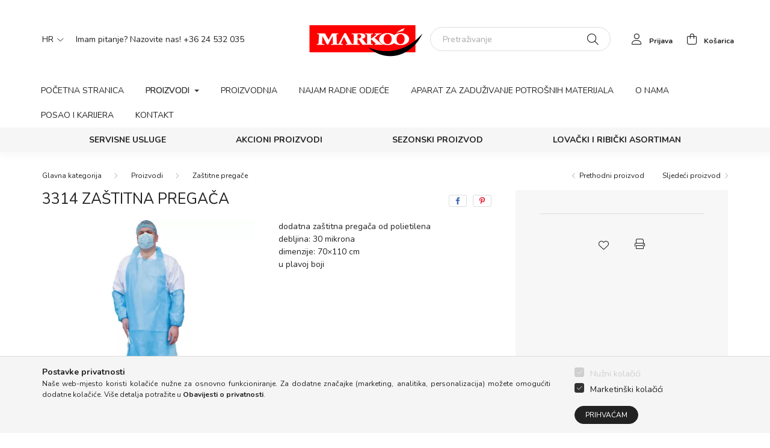

--- FILE ---
content_type: text/html; charset=UTF-8
request_url: https://www.markoo.hr/spd/3314/3314-Zastitna-pregaca
body_size: 15095
content:
<!DOCTYPE html>
<html lang="hr">
    <head>
        <meta charset="utf-8">
<meta name="description" content="3314 Zaštitna pregača, dodatna zaštitna pregača od polietilena debljina: 30 mikrona dimenzije: 70×110 cm u plavoj boji, Naša tvrtka je uspješno poduzeće koje tr">
<meta name="robots" content="index, follow">
<meta http-equiv="X-UA-Compatible" content="IE=Edge">
<meta property="og:site_name" content="markoo.unas.hu" />
<meta property="og:title" content="3314 Zaštitna pregača - Markoó Kft">
<meta property="og:description" content="3314 Zaštitna pregača, dodatna zaštitna pregača od polietilena debljina: 30 mikrona dimenzije: 70×110 cm u plavoj boji, Naša tvrtka je uspješno poduzeće koje tr">
<meta property="og:type" content="product">
<meta property="og:url" content="https://www.markoo.hr/spd/3314/3314-Zastitna-pregaca">
<meta property="og:image" content="https://www.markoo.hr/img/47288/3314/3314.webp">
<meta name="google-site-verification" content="mC8BpKMUKPg1xhGlhAcNNoKPjW0jv0F5cKMN7s8YN7w">
<meta name="mobile-web-app-capable" content="yes">
<meta name="apple-mobile-web-app-capable" content="yes">
<meta name="MobileOptimized" content="320">
<meta name="HandheldFriendly" content="true">

<title>3314 Zaštitna pregača - Markoó Kft</title>


<script>
var service_type="shop";
var shop_url_main="https://www.markoo.hr";
var actual_lang="hr";
var money_len="2";
var money_thousend=" ";
var money_dec=",";
var shop_id=47288;
var unas_design_url="https:"+"/"+"/"+"www.markoo.hr"+"/"+"!common_design"+"/"+"custom"+"/"+"markoo.unas.hu"+"/";
var unas_design_code='0';
var unas_base_design_code='2000';
var unas_design_ver=4;
var unas_design_subver=0;
var unas_shop_url='https://www.markoo.hr';
var responsive="yes";
var price_nullcut_disable=1;
var config_plus=new Array();
config_plus['product_tooltip']=1;
config_plus['cart_redirect']=1;
config_plus['money_type']='€';
config_plus['money_type_display']='€';
var lang_text=new Array();

var UNAS = UNAS || {};
UNAS.shop={"base_url":'https://www.markoo.hr',"domain":'www.markoo.hr',"username":'markoo.unas.hu',"id":47288,"lang":'hr',"currency_type":'€',"currency_code":'EUR',"currency_rate":'0.002618987132916216',"currency_length":2,"base_currency_length":0,"canonical_url":'https://www.markoo.hr/spd/3314/3314-Zastitna-pregaca'};
UNAS.design={"code":'0',"page":'product_details'};
UNAS.api_auth="7061e1cb59a88d8df82bc7a0a2938350";
UNAS.customer={"email":'',"id":0,"group_id":0,"without_registration":0};
UNAS.shop["category_id"]="719786";
UNAS.shop["sku"]="3314";
UNAS.shop["product_id"]="446502274";
UNAS.shop["only_private_customer_can_purchase"] = false;
 

UNAS.text = {
    "button_overlay_close": `Zatvori`,
    "popup_window": `Skočni prozor`,
    "list": `lista`,
    "updating_in_progress": `Ažuriranje u tijeku`,
    "updated": `Ažurirano`,
    "is_opened": `otvoreno`,
    "is_closed": `Zatvoreno`,
    "deleted": `izbrisano`,
    "consent_granted": `privola dana`,
    "consent_rejected": `pristanak odbijen`,
    "field_is_incorrect": `Neispravno polje`,
    "error_title": `Pogreška!`,
    "product_variants": `varijante proizvoda`,
    "product_added_to_cart": `Artikl je dodan u košaricu.`,
    "product_added_to_cart_with_qty_problem": `U košaricu je dodano samo [qty_added_to_cart] [qty_unit]`,
    "product_removed_from_cart": `Artikl uklonjen iz košarice`,
    "reg_title_name": `Ime`,
    "reg_title_company_name": `Naziv tvrtke`,
    "number_of_items_in_cart": `Broj artikala u košarici`,
    "cart_is_empty": `Vaša košarica je prazna`,
    "cart_updated": `Košarica je ažurirana`,
    "mandatory": `Obavezno!`
};



UNAS.text["delete_from_favourites"]= `Ukloni iz favorita`;
UNAS.text["add_to_favourites"]= `Dodaj u favorite`;








window.lazySizesConfig=window.lazySizesConfig || {};
window.lazySizesConfig.loadMode=1;
window.lazySizesConfig.loadHidden=false;

window.dataLayer = window.dataLayer || [];
function gtag(){dataLayer.push(arguments)};
gtag('js', new Date());
</script>

<script src="https://www.markoo.hr/!common_packages/jquery/jquery-3.2.1.js?mod_time=1759314984"></script>
<script src="https://www.markoo.hr/!common_packages/jquery/plugins/migrate/migrate.js?mod_time=1759314984"></script>
<script src="https://www.markoo.hr/!common_packages/jquery/plugins/autocomplete/autocomplete.js?mod_time=1759314984"></script>
<script src="https://www.markoo.hr/!common_packages/jquery/plugins/tools/overlay/overlay.js?mod_time=1759314984"></script>
<script src="https://www.markoo.hr/!common_packages/jquery/plugins/tools/toolbox/toolbox.expose.js?mod_time=1759314984"></script>
<script src="https://www.markoo.hr/!common_packages/jquery/plugins/lazysizes/lazysizes.min.js?mod_time=1759314984"></script>
<script src="https://www.markoo.hr/!common_packages/jquery/own/shop_common/exploded/common.js?mod_time=1769410771"></script>
<script src="https://www.markoo.hr/!common_packages/jquery/own/shop_common/exploded/common_overlay.js?mod_time=1759314984"></script>
<script src="https://www.markoo.hr/!common_packages/jquery/own/shop_common/exploded/common_shop_popup.js?mod_time=1759314984"></script>
<script src="https://www.markoo.hr/!common_packages/jquery/own/shop_common/exploded/page_product_details.js?mod_time=1759314984"></script>
<script src="https://www.markoo.hr/!common_packages/jquery/own/shop_common/exploded/function_favourites.js?mod_time=1759314984"></script>
<script src="https://www.markoo.hr/!common_packages/jquery/own/shop_common/exploded/function_product_print.js?mod_time=1759314984"></script>
<script src="https://www.markoo.hr/!common_packages/jquery/plugins/hoverintent/hoverintent.js?mod_time=1759314984"></script>
<script src="https://www.markoo.hr/!common_packages/jquery/own/shop_tooltip/shop_tooltip.js?mod_time=1759314984"></script>
<script src="https://www.markoo.hr/!common_packages/jquery/plugins/responsive_menu/responsive_menu-unas.js?mod_time=1759314984"></script>
<script src="https://www.markoo.hr/!common_design/base/002000/main.js?mod_time=1759314986"></script>
<script src="https://www.markoo.hr/!common_packages/jquery/plugins/flickity/flickity.pkgd.min.js?mod_time=1759314984"></script>
<script src="https://www.markoo.hr/!common_packages/jquery/plugins/toastr/toastr.min.js?mod_time=1759314984"></script>
<script src="https://www.markoo.hr/!common_packages/jquery/plugins/tippy/popper-2.4.4.min.js?mod_time=1759314984"></script>
<script src="https://www.markoo.hr/!common_packages/jquery/plugins/tippy/tippy-bundle.umd.min.js?mod_time=1759314984"></script>
<script src="https://www.markoo.hr/!common_packages/jquery/plugins/photoswipe/photoswipe.min.js?mod_time=1759314984"></script>
<script src="https://www.markoo.hr/!common_packages/jquery/plugins/photoswipe/photoswipe-ui-default.min.js?mod_time=1759314984"></script>

<link href="https://www.markoo.hr/temp/shop_47288_cbfdbca67bb9edfe7642f0388701308d.css?mod_time=1769347278" rel="stylesheet" type="text/css">

<link href="https://www.markoo.hr/spd/3314/3314-Zastitna-pregaca" rel="canonical">
<link href="https://www.markoo.hr/shop_ordered/47288/design_pic/favicon.ico" rel="shortcut icon">
<script>
        var google_consent=1;
    
        gtag('consent', 'default', {
           'ad_storage': 'denied',
           'ad_user_data': 'denied',
           'ad_personalization': 'denied',
           'analytics_storage': 'denied',
           'functionality_storage': 'denied',
           'personalization_storage': 'denied',
           'security_storage': 'granted'
        });

    
        gtag('consent', 'update', {
           'ad_storage': 'denied',
           'ad_user_data': 'denied',
           'ad_personalization': 'denied',
           'analytics_storage': 'denied',
           'functionality_storage': 'denied',
           'personalization_storage': 'denied',
           'security_storage': 'granted'
        });

        </script>
        <script>
    var google_analytics=1;

                gtag('event', 'view_item', {
              "currency": "EUR",
              "value": '0',
              "items": [
                  {
                      "item_id": "3314",
                      "item_name": "3314 Zaštitna pregača",
                      "item_category": "Proizvodi/Zaštitne pregače",
                      "price": '0'
                  }
              ],
              'non_interaction': true
            });
               </script>
       <script>
        var google_ads=1;

                gtag('event','remarketing', {
            'ecomm_pagetype': 'product',
            'ecomm_prodid': ["3314"]        });
            </script>
        <!-- Google Tag Manager -->
    <script>(function(w,d,s,l,i){w[l]=w[l]||[];w[l].push({'gtm.start':
            new Date().getTime(),event:'gtm.js'});var f=d.getElementsByTagName(s)[0],
            j=d.createElement(s),dl=l!='dataLayer'?'&l='+l:'';j.async=true;j.src=
            'https://www.googletagmanager.com/gtm.js?id='+i+dl;f.parentNode.insertBefore(j,f);
        })(window,document,'script','dataLayer','GTM-K3SXW7W');</script>
    <!-- End Google Tag Manager -->

    

        <meta content="width=device-width, initial-scale=1.0" name="viewport" />
        <link rel="preconnect" href="https://fonts.gstatic.com">
        <link rel="preload" href="https://fonts.googleapis.com/css2?family=Nunito:wght@400;700&display=swap" as="style" />
        <link rel="stylesheet" href="https://fonts.googleapis.com/css2?family=Nunito:wght@400;700&display=swap" media="print" onload="this.media='all'">
        <noscript>
            <link rel="stylesheet" href="https://fonts.googleapis.com/css2?family=Nunito:wght@400;700&display=swap" />
        </noscript>

        
        
        
                    
            
            
            
            
            
            
            
                
        
        
        

        
        
        
        
        
    </head>

                
                
    
    
    
    
    <body class='design_ver4' id="ud_shop_artdet">
    
        <!-- Google Tag Manager (noscript) -->
    <noscript><iframe src="https://www.googletagmanager.com/ns.html?id=GTM-K3SXW7W"
                      height="0" width="0" style="display:none;visibility:hidden"></iframe></noscript>
    <!-- End Google Tag Manager (noscript) -->
    <div id="image_to_cart" style="display:none; position:absolute; z-index:100000;"></div>
<div class="overlay_common overlay_warning" id="overlay_cart_add"></div>
<script>$(document).ready(function(){ overlay_init("cart_add",{"onBeforeLoad":false}); });</script>
<div id="overlay_login_outer"></div>	
	<script>
	$(document).ready(function(){
	    var login_redir_init="";

		$("#overlay_login_outer").overlay({
			onBeforeLoad: function() {
                var login_redir_temp=login_redir_init;
                if (login_redir_act!="") {
                    login_redir_temp=login_redir_act;
                    login_redir_act="";
                }

									$.ajax({
						type: "GET",
						async: true,
						url: "https://www.markoo.hr/shop_ajax/ajax_popup_login.php",
						data: {
							shop_id:"47288",
							lang_master:"hr",
                            login_redir:login_redir_temp,
							explicit:"ok",
							get_ajax:"1"
						},
						success: function(data){
							$("#overlay_login_outer").html(data);
							if (unas_design_ver >= 5) $("#overlay_login_outer").modal('show');
							$('#overlay_login1 input[name=shop_pass_login]').keypress(function(e) {
								var code = e.keyCode ? e.keyCode : e.which;
								if(code.toString() == 13) {		
									document.form_login_overlay.submit();		
								}	
							});	
						}
					});
								},
			top: 50,
			mask: {
	color: "#000000",
	loadSpeed: 200,
	maskId: "exposeMaskOverlay",
	opacity: 0.7
},
			closeOnClick: (config_plus['overlay_close_on_click_forced'] === 1),
			onClose: function(event, overlayIndex) {
				$("#login_redir").val("");
			},
			load: false
		});
		
			});
	function overlay_login() {
		$(document).ready(function(){
			$("#overlay_login_outer").overlay().load();
		});
	}
	function overlay_login_remind() {
        if (unas_design_ver >= 5) {
            $("#overlay_remind").overlay().load();
        } else {
            $(document).ready(function () {
                $("#overlay_login_outer").overlay().close();
                setTimeout('$("#overlay_remind").overlay().load();', 250);
            });
        }
	}

    var login_redir_act="";
    function overlay_login_redir(redir) {
        login_redir_act=redir;
        $("#overlay_login_outer").overlay().load();
    }
	</script>  
	<div class="overlay_common overlay_info" id="overlay_remind"></div>
<script>$(document).ready(function(){ overlay_init("remind",[]); });</script>

	<script>
    	function overlay_login_error_remind() {
		$(document).ready(function(){
			load_login=0;
			$("#overlay_error").overlay().close();
			setTimeout('$("#overlay_remind").overlay().load();', 250);	
		});
	}
	</script>  
	<div class="overlay_common overlay_info" id="overlay_newsletter"></div>
<script>$(document).ready(function(){ overlay_init("newsletter",[]); });</script>

<script>
function overlay_newsletter() {
    $(document).ready(function(){
        $("#overlay_newsletter").overlay().load();
    });
}
</script>
<div class="overlay_common overlay_error" id="overlay_script"></div>
<script>$(document).ready(function(){ overlay_init("script",[]); });</script>
    <script>
    $(document).ready(function() {
        $.ajax({
            type: "GET",
            url: "https://www.markoo.hr/shop_ajax/ajax_stat.php",
            data: {master_shop_id:"47288",get_ajax:"1"}
        });
    });
    </script>
    

    <div id="container" class="page_shop_artdet_3314 filter-not-exists">
                

        <header class="header js-header">
            <div class="header-inner js-header-inner">
                <div class="container">
                    <div class="row gutters-5 flex-nowrap justify-content-center align-items-center py-3 py-lg-5">
                        <div class="header__left col">
                            <div class="header__left-inner d-flex align-items-center">
                                <button type="button" class="hamburger__btn dropdown--btn d-lg-none" id="hamburger__btn" aria-label="hamburger button" data-btn-for=".hamburger__dropdown">
                                    <span class="hamburger__btn-icon icon--hamburger"></span>
                                </button>
                                    <div class="lang-box-desktop flex-shrink-0">
        <div class="lang-select-group form-group form-select-group mb-0">
            <select class="form-control border-0 lang-select" aria-label="Promjena jezika" name="change_lang" id="box_lang_select_desktop" onchange="location.href=this.value">
                                <option value="https://www.markoo.hr/hu/spd/3314/3314-Zastitna-pregaca">HU</option>
                                <option value="https://www.markoo.hr/en/spd/3314/3314-Zastitna-pregaca">EN</option>
                                <option value="https://www.markoo.hr/ro/spd/3314/3314-Zastitna-pregaca">RO</option>
                                <option value="https://www.markoo.hr/hr/spd/3314/3314-Zastitna-pregaca" selected="selected">HR</option>
                            </select>
        </div>
    </div>
    
                                    <div class="currency-box-desktop flex-shrink-0">
        <form action="https://www.markoo.hr/shop_moneychange.php" name="form_moneychange" method="post"><input name="file_back" type="hidden" value="/spd/3314/3314-Zastitna-pregaca">
            <div class="currency-select-group form-group form-select-group mb-0">
                <select class="form-control border-0 money-select" aria-label="Promijeni valutu" name="session_money_select" id="session_money_select2" onchange="document.form_moneychange.submit();">
                    <option value="-1">Ft (HUF)</option>
                                            <option value="0">RON</option>
                                            <option value="2" selected="selected">EUR</option>
                                    </select>
            </div>
        </form>
            </div>

                                    <div class="header_text_section_2 d-none d-lg-block">
        <div class="element__content ">
                            <div class="element__html slide-1">Imam pitanje? Nazovite nas! +36 24 532 035</div>
                    </div>
    </div>

                            </div>
                        </div>

                            <div id="header_logo_img" class="logo col-auto flex-shrink-1">
        <div class="header_logo-img-container">
            <div class="header_logo-img-wrapper">
                                                <a href="https://www.markoo.hr/">                    <picture>
                                                <source srcset="https://www.markoo.hr/!common_design/custom/markoo.unas.hu/element/layout_hu_header_logo-260x60_1_default.png?time=1645086424 1x" />
                        <img                              width="193" height="70"
                                                          src="https://www.markoo.hr/!common_design/custom/markoo.unas.hu/element/layout_hu_header_logo-260x60_1_default.png?time=1645086424"                             
                             alt="markoo.unas.hu                        "/>
                    </picture>
                    </a>                                        </div>
        </div>
    </div>


                        <div class="header__right col">
                            <div class="header__right-inner d-flex align-items-center justify-content-end">
                                <div class="search-box">
    <div class="search-box__inner position-relative ml-auto js-search" id="box_search_content">
        <form name="form_include_search" id="form_include_search" action="https://www.markoo.hr/shop_search.php" method="get">
            <div class="box-search-group mb-0">
                <input name="search" id="box_search_input" value="" pattern=".{3,100}" title="Unesite duži pojam za pretraživanje." aria-label="Pretraživanje" placeholder="Pretraživanje" type="text" maxlength="100" class="ac_input form-control js-search-input" autocomplete="off" required>
                <div class='search-box__search-btn-outer input-group-append' title='Pretraživanje'>
                    <button class='search-btn' aria-label="Pretraživanje">
                        <span class="search-btn-icon icon--search"></span>
                    </button>
                </div>
                <div class="search__loading">
                    <div class="loading-spinner--small"></div>
                </div>
            </div>
            <div class="search-box__mask"></div>
        </form>
        <div class="ac_results"></div>
    </div>
</div>



                                                    <button type="button" class="profile__btn js-profile-btn dropdown--btn d-none d-lg-block" id="profile__btn" data-orders="https://www.markoo.hr/shop_order_track.php" aria-label="profile button" data-btn-for=".profile__dropdown">
            <span class="profile__btn-icon icon--head"></span>
            <span class="profile-text">Prijava</span>
        </button>
            
                                <button class="cart-box__btn dropdown--btn" aria-label="cart button" type="button" data-btn-for=".cart-box__dropdown">
                                    <span class="cart-box__btn-icon icon--cart">
                                            <span id="box_cart_content" class="cart-box">            </span>
                                    </span>
                                    <span class="cart-text">Košarica</span>
                                </button>
                            </div>
                        </div>
                    </div>
                </div>
                                <nav class="navbar d-none d-lg-flex navbar-expand navbar-light">
                    <div class="container">
                        <ul class="navbar-nav mx-auto js-navbar-nav">
                                        <li class="nav-item js-nav-item-378625">
                    <a class="nav-link" href="https://www.markoo.hu/hr/?source_cat=378625">
                    Početna stranica
                    </a>

            </li>
    <li class="nav-item dropdown js-nav-item-540699">
                    <a class="nav-link dropdown-toggle" href="#" role="button" data-toggle="dropdown" aria-haspopup="true" aria-expanded="false">
                    Proizvodi
                    </a>

        			<ul class="dropdown-menu fade-up dropdown--cat dropdown--level-1">
            <li class="nav-item-899310">
            <a class="dropdown-item" href="https://www.markoo.hr/zastita-glave" >Zaštita glave
                        </a>
        </li>
            <li class="nav-item-525879">
            <a class="dropdown-item" href="https://www.markoo.hr/zastita-sluha" >Zaštita sluha
                        </a>
        </li>
            <li class="nav-item-683390">
            <a class="dropdown-item" href="https://www.markoo.hr/zastitne-naocale" >Zaštitne naočale
                        </a>
        </li>
            <li class="nav-item-189096">
            <a class="dropdown-item" href="https://www.markoo.hr/zastita-ruku" >Zaštita ruku
                        </a>
        </li>
            <li class="nav-item-719786">
            <a class="dropdown-item" href="https://www.markoo.hr/zastitne-pregace" >Zaštitne pregače
                        </a>
        </li>
            <li class="nav-item-294834">
            <a class="dropdown-item" href="https://www.markoo.hr/radna-i-zastitna-odjeca" >Radna i zaštitna odjeća
                        </a>
        </li>
            <li class="nav-item-570297">
            <a class="dropdown-item" href="https://www.markoo.hr/higijenski-proizvodi" >Higijenski proizvodi
                        </a>
        </li>
            <li class="nav-item-343246">
            <a class="dropdown-item" href="https://www.markoo.hr/proizvodi-za-higijenu" >Proizvodi za higijenu
                        </a>
        </li>
            <li class="nav-item-354921">
            <a class="dropdown-item" href="https://www.markoo.hr/radna-i-zastitna-obuca" >Radna i zaštitna obuća
                        </a>
        </li>
            <li class="nav-item-570845">
            <a class="dropdown-item" href="https://www.markoo.hr/zastita-pri-zavarivanju" >Zaštita pri zavarivanju
                        </a>
        </li>
    
        <li>
        <a class="dropdown-item nav-item__all-cat" href="https://www.markoo.hr/proizvodi">Više kategorija</a>
    </li>
    
    </ul>


            </li>
    <li class="nav-item js-nav-item-603958">
                    <a class="nav-link" href="https://www.markoo.hu/hr/proizvodnja?source_cat=603958">
                    Proizvodnja 
                    </a>

            </li>
    <li class="nav-item js-nav-item-948507">
                    <a class="nav-link" href="https://www.markoo.hu/hr/najam-radne-odjece?source_cat=948507">
                    Najam radne odjeće
                    </a>

            </li>
    <li class="nav-item js-nav-item-627335">
                    <a class="nav-link" href="https://www.markoo.hu/hr/aparat-za-zaduzivanje-potrosnih-materijala?source_cat=627335">
                    Aparat za zaduživanje potrošnih materijala
                    </a>

            </li>
    <li class="nav-item js-nav-item-997860">
                    <a class="nav-link" href="https://www.markoo.hu/hr/o-nama?source_cat=997860">
                    O nama 
                    </a>

            </li>
    <li class="nav-item js-nav-item-330102">
                    <a class="nav-link" href="https://www.markoo.hu/hr/posao-i-karijera?source_cat=330102">
                    Posao i karijera
                    </a>

            </li>
    <li class="nav-item js-nav-item-239665">
                    <a class="nav-link" href="https://www.markoo.hu/hr/kontakt?source_cat=239665">
                    Kontakt
                    </a>

            </li>

    
                        </ul>
                    </div>
                </nav>
                <div class="navbar-2 d-none d-lg-flex navbar-expand navbar-light align-items-center justify-content-center">
                    <div class="container">
                        <ul class="navbar-nav mx-auto js-navbar-nav">
                                    			<li class="nav-item js-nav-item-724804">
							<a class="nav-link" href="https://www.markoo.hr/servisne-usluge">
							SERVISNE USLUGE
							</a>

					</li>
			<li class="nav-item js-nav-item-807744">
							<a class="nav-link" href="https://www.markoo.hu/hr/akcioni-proizvodi">
							Akcioni proizvodi
							</a>

					</li>
			<li class="nav-item js-nav-item-328780">
							<a class="nav-link" href="https://www.markoo.hr/sezonski-proizvod">
							Sezonski proizvod
							</a>

					</li>
			<li class="nav-item js-nav-item-289034">
							<a class="nav-link" href="https://www.markoo.hr/lovacki-i-ribicki-asortiman">
							Lovački i ribički asortiman
							</a>

					</li>
	
    
                        </ul>
                    </div>
                </div>
                <script>
                    $(document).ready(function () {
                                                    $('.nav-item.dropdown > .nav-link').click(function (e) {
                                e.preventDefault();
                                handleCloseDropdowns();
                                var thisNavLink = $(this);
                                var thisNavItem = thisNavLink.parent();
                                var thisDropdownMenu = thisNavItem.find('.dropdown-menu');
                                var thisNavbarNav = $('.js-navbar-nav');

                                /*remove is-opened class form the rest menus (cat+plus)*/
                                thisNavbarNav.find('.show').not(thisNavItem).removeClass('show');

                                if (thisNavItem.hasClass('show')) {
                                    thisNavLink.attr('aria-expanded','false');
                                    thisNavItem.removeClass('show');
                                    thisDropdownMenu.removeClass('show');
                                } else {
                                    thisNavLink.attr('aria-expanded','true');
                                    thisNavItem.addClass('show');
                                    thisDropdownMenu.addClass('show');
                                }
                            });
                                            });
                </script>
                            </div>
        </header>
                        <main class="main">
                        
            
    <link rel="stylesheet" type="text/css" href="https://www.markoo.hr/!common_packages/jquery/plugins/photoswipe/css/default-skin.min.css">
    <link rel="stylesheet" type="text/css" href="https://www.markoo.hr/!common_packages/jquery/plugins/photoswipe/css/photoswipe.min.css">
    
    
    <script>
        var $clickElementToInitPs = '.js-init-ps';

        var initPhotoSwipeFromDOM = function() {
            var $pswp = $('.pswp')[0];
            var $psDatas = $('.photoSwipeDatas');

            $psDatas.each( function() {
                var $pics = $(this),
                    getItems = function() {
                        var items = [];
                        $pics.find('a').each(function() {
                            var $this = $(this),
                                $href   = $this.attr('href'),
                                $size   = $this.data('size').split('x'),
                                $width  = $size[0],
                                $height = $size[1],
                                item = {
                                    src : $href,
                                    w   : $width,
                                    h   : $height
                                };
                            items.push(item);
                        });
                        return items;
                    };

                var items = getItems();

                $($clickElementToInitPs).on('click', function (event) {
                    var $this = $(this);
                    event.preventDefault();

                    var $index = parseInt($this.attr('data-loop-index'));
                    var options = {
                        index: $index,
                        history: false,
                        bgOpacity: 0.5,
                        shareEl: false,
                        showHideOpacity: true,
                        getThumbBoundsFn: function (index) {
                            /** azon képeről nagyítson a photoswipe, melyek láthatók
                             **/
                            var thumbnails = $($clickElementToInitPs).map(function() {
                                var $this = $(this);
                                if ($this.is(":visible")) {
                                    return this;
                                }
                            }).get();
                            var thumbnail = thumbnails[index];
                            var pageYScroll = window.pageYOffset || document.documentElement.scrollTop;
                            var zoomedImgHeight = items[index].h;
                            var zoomedImgWidth = items[index].w;
                            var zoomedImgRatio = zoomedImgHeight / zoomedImgWidth;
                            var rect = thumbnail.getBoundingClientRect();
                            var zoomableImgHeight = rect.height;
                            var zoomableImgWidth = rect.width;
                            var zoomableImgRatio = (zoomableImgHeight / zoomableImgWidth);
                            var offsetY = 0;
                            var offsetX = 0;
                            var returnWidth = zoomableImgWidth;

                            if (zoomedImgRatio < 1) { /* a nagyított kép fekvő */
                                if (zoomedImgWidth < zoomableImgWidth) { /*A nagyított kép keskenyebb */
                                    offsetX = (zoomableImgWidth - zoomedImgWidth) / 2;
                                    offsetY = (Math.abs(zoomableImgHeight - zoomedImgHeight)) / 2;
                                    returnWidth = zoomedImgWidth;
                                } else { /*A nagyított kép szélesebb */
                                    offsetY = (zoomableImgHeight - (zoomableImgWidth * zoomedImgRatio)) / 2;
                                }

                            } else if (zoomedImgRatio > 1) { /* a nagyított kép álló */
                                if (zoomedImgHeight < zoomableImgHeight) { /*A nagyított kép alacsonyabb */
                                    offsetX = (zoomableImgWidth - zoomedImgWidth) / 2;
                                    offsetY = (zoomableImgHeight - zoomedImgHeight) / 2;
                                    returnWidth = zoomedImgWidth;
                                } else { /*A nagyított kép magasabb */
                                    offsetX = (zoomableImgWidth - (zoomableImgHeight / zoomedImgRatio)) / 2;
                                    if (zoomedImgRatio > zoomableImgRatio) returnWidth = zoomableImgHeight / zoomedImgRatio;
                                }
                            } else { /*A nagyított kép négyzetes */
                                if (zoomedImgWidth < zoomableImgWidth) { /*A nagyított kép keskenyebb */
                                    offsetX = (zoomableImgWidth - zoomedImgWidth) / 2;
                                    offsetY = (Math.abs(zoomableImgHeight - zoomedImgHeight)) / 2;
                                    returnWidth = zoomedImgWidth;
                                } else { /*A nagyított kép szélesebb */
                                    offsetY = (zoomableImgHeight - zoomableImgWidth) / 2;
                                }
                            }

                            return {x: rect.left + offsetX, y: rect.top + pageYScroll + offsetY, w: returnWidth};
                        },
                        getDoubleTapZoom: function (isMouseClick, item) {
                            if (isMouseClick) {
                                return 1;
                            } else {
                                return item.initialZoomLevel < 0.7 ? 1 : 1.5;
                            }
                        }
                    };

                    var photoSwipe = new PhotoSwipe($pswp, PhotoSwipeUI_Default, items, options);
                    photoSwipe.init();
                });
            });
        };
    </script>


<div id="page_artdet_content" class="artdet artdet--type-1">
        <div class="artdet__breadcrumb-prev-next">
        <div class="container">
            <div class="row gutters-10">
                <div class="col-md">
                        <nav id="breadcrumb" aria-label="breadcrumb">
                    <ol class="breadcrumb level-2">
                <li class="breadcrumb-item">
                                        <a class="breadcrumb-item breadcrumb-item--home" href="https://www.markoo.hr/webshop" aria-label="Glavna kategorija" title="Glavna kategorija"></a>
                                    </li>
                                <li class="breadcrumb-item">
                                        <a class="breadcrumb-item" href="https://www.markoo.hr/proizvodi">Proizvodi</a>
                                    </li>
                                <li class="breadcrumb-item">
                                        <a class="breadcrumb-item" href="https://www.markoo.hr/zastitne-pregace">Zaštitne pregače</a>
                                    </li>
                            </ol>
            <script>
                $("document").ready(function(){
                                        $(".js-nav-item-540699").addClass("active");
                                        $(".js-nav-item-719786").addClass("active");
                                    });
            </script>
                </nav>

                </div>
                                    <div class="col-md-auto">
                        <div class="artdet__pagination d-flex py-3 py-md-0 mb-3 mb-md-4">
                            <button class="artdet__pagination-btn artdet__pagination-prev btn btn-text icon--b-arrow-left" type="button" onclick="product_det_prevnext('https://www.markoo.hr/spd/3314/3314-Zastitna-pregaca','?cat=719786&sku=3314&action=prev_js')">Prethodni proizvod</button>
                            <button class="artdet__pagination-btn artdet__pagination-next btn btn-text icon--a-arrow-right ml-auto ml-md-5" type="button" onclick="product_det_prevnext('https://www.markoo.hr/spd/3314/3314-Zastitna-pregaca','?cat=719786&sku=3314&action=next_js')" >Sljedeći proizvod</button>
                        </div>
                    </div>
                            </div>
        </div>
    </div>

    <script>
<!--
var lang_text_warning=`Pažnja!`
var lang_text_required_fields_missing=`Molimo ispunite sva obvezna polja!`
function formsubmit_artdet() {
   cart_add("3314","",null,1)
}
$(document).ready(function(){
	select_base_price("3314",1);
	
	
});
// -->
</script>


    <form name="form_temp_artdet">

    <div class="artdet__pic-data-wrap mb-3 mb-lg-5 js-product">
        <div class="container">
            <div class="row main-block">
                <div class="artdet__img-data-left col-md-6 col-lg-7 col-xl-8">
                    <div class="artdet__name-wrap mb-4">
                        <div class="row align-items-center">
                            <div class="col-sm col-md-12 col-xl">
                                <div class="d-flex flex-wrap align-items-center">
                                                                        <h1 class='artdet__name line-clamp--3-12'>3314 Zaštitna pregača
</h1>
                                </div>
                            </div>
                                                            <div class="col-sm-auto col-md col-xl-auto text-right">
                                                                                                                <div class="artdet__social font-s d-flex align-items-center justify-content-sm-end">
                                                                                                                                                <button class="artdet__social-icon artdet__social-icon--facebook" type="button" aria-label="facebook" data-tippy="facebook" onclick='window.open("https://www.facebook.com/sharer.php?u=https%3A%2F%2Fwww.markoo.hr%2Fspd%2F3314%2F3314-Zastitna-pregaca")'></button>
                                                                                                    <button class="artdet__social-icon artdet__social-icon--pinterest" type="button" aria-label="pinterest" data-tippy="pinterest" onclick='window.open("http://www.pinterest.com/pin/create/button/?url=https%3A%2F%2Fwww.markoo.hr%2Fspd%2F3314%2F3314-Zastitna-pregaca&media=https%3A%2F%2Fwww.markoo.hr%2Fimg%2F47288%2F3314%2F3314.webp&description=3314+Za%C5%A1titna+prega%C4%8Da")'></button>
                                                                                                                                                                                </div>
                                                                    </div>
                                                    </div>
                    </div>
                    <div class="row">
                        <div class="artdet__img-outer col-xl-6">
                            <div class='artdet__img-inner has-image'>
                                                                
                                <div class="artdet__alts js-alts carousel mb-5" data-flickity='{ "cellAlign": "left", "contain": true, "lazyLoad": true, "watchCSS": true }'>
                                    <div class="carousel-cell artdet__alt-img js-init-ps" data-loop-index="0">
                                        <img class="artdet__img-main" width="500" height="500"
                                             src="https://www.markoo.hr/img/47288/3314/500x500,r/3314.webp?time=1715244689"
                                             srcset="https://www.markoo.hr/img/47288/3314/800x800,r/3314.webp?time=1715244689 1.6x"
                                             alt="3314 Zaštitna pregača" title="3314 Zaštitna pregača" id="main_image" />
                                    </div>
                                                                    </div>

                                
                                                                    <script>
                                        $(document).ready(function() {
                                            initPhotoSwipeFromDOM();
                                        });
                                    </script>

                                    <div class="photoSwipeDatas invisible">
                                        <a href="https://www.markoo.hr/img/47288/3314/3314.webp?time=1715244689" data-size="275x800"></a>
                                                                            </div>
                                
                                                            </div>
                        </div>
                        <div class="artdet__data-left col-xl-6">
                                                            <div id="artdet__short-descrition" class="artdet__short-descripton mb-5">
                                    <div class="artdet__short-descripton-content text-justify font-s font-sm-m mb-5">dodatna zaštitna pregača od polietilena<br />debljina: 30 mikrona<br />dimenzije: 70×110 cm<br />u plavoj boji</div>
                                                                    </div>
                            
                            
                            
                                                    </div>
                    </div>
                </div>
                <div class="artdet__data-right col-md-6 col-lg-5 col-xl-4">
                    <div class="artdet__data-right-inner">
                        
                        
                        
                        
                        
                                                                                                                                    
                        
                        

                        
                                                <div id="artdet__functions" class="artdet__function d-flex justify-content-center border-top pt-5">
                                                        <div class='product__func-btn favourites-btn page_artdet_func_favourites_3314 page_artdet_func_favourites_outer_3314' onclick='add_to_favourites("","3314","page_artdet_func_favourites","page_artdet_func_favourites_outer","446502274");' id='page_artdet_func_favourites' role="button" aria-label="Dodaj u favorite" data-tippy="Dodaj u favorite">
                                <div class="product__func-icon favourites__icon icon--favo"></div>
                            </div>
                                                                                                                    <div class="product__func-btn artdet-func-print d-none d-lg-block" onclick='javascript:popup_print_dialog(2,1,"3314");' id='page_artdet_func_print' role="button" aria-label="Ispis" data-tippy="Ispis">
                                    <div class="product__func-icon icon--print"></div>
                                </div>
                                                                                                            </div>
                                            </div>
                </div>
            </div>
        </div>
    </div>

    
    
    
            <div id="artdet__datas" class="data main-block">
            <div class="container container-max-xl">
                <div class="data__title main-title h2">Podaci</div>
                <div class="data__items font-xs font-sm-m row gutters-15 gutters-xl-20">
                                        
                    
                    
                                            <div class="data__item col-md-6 data__item-sku">
                            <div class="row gutters-5 h-100 align-items-center py-3 px-md-5">
                                <div class="data__item-title col-5">Broj artikla</div>
                                <div class="data__item-value col-7">3314</div>
                            </div>
                        </div>
                    
                    
                    
                    
                                            <div class="data__item col-md-6 data__item-min-quantity">
                            <div class="row gutters-5 h-100 align-items-center py-3 px-md-5">
                                <div class="data__item-title col-5">Min. količina narudžbe</div>
                                <div class="data__item-value col-7">100&nbsp;db</div>
                            </div>
                        </div>
                    
                                            <div class="data__item col-md-6 data__item-unit-step">
                            <div class="row gutters-5 h-100 align-items-center py-3 px-md-5">
                                <div class="data__item-title col-5">Odabrane količine</div>
                                <div class="data__item-value col-7">100&nbsp;db, 200&nbsp;db, 300&nbsp;db, 400&nbsp;db, ...</div>
                            </div>
                        </div>
                                    </div>
            </div>
        </div>
    
    
    
    
    
    </form>


    
            <div class="pswp" tabindex="-1" role="dialog" aria-hidden="true">
            <div class="pswp__bg"></div>
            <div class="pswp__scroll-wrap">
                <div class="pswp__container">
                    <div class="pswp__item"></div>
                    <div class="pswp__item"></div>
                    <div class="pswp__item"></div>
                </div>
                <div class="pswp__ui pswp__ui--hidden">
                    <div class="pswp__top-bar">
                        <div class="pswp__counter"></div>
                        <button class="pswp__button pswp__button--close"></button>
                        <button class="pswp__button pswp__button--fs"></button>
                        <button class="pswp__button pswp__button--zoom"></button>
                        <div class="pswp__preloader">
                            <div class="pswp__preloader__icn">
                                <div class="pswp__preloader__cut">
                                    <div class="pswp__preloader__donut"></div>
                                </div>
                            </div>
                        </div>
                    </div>
                    <div class="pswp__share-modal pswp__share-modal--hidden pswp__single-tap">
                        <div class="pswp__share-tooltip"></div>
                    </div>
                    <button class="pswp__button pswp__button--arrow--left"></button>
                    <button class="pswp__button pswp__button--arrow--right"></button>
                    <div class="pswp__caption">
                        <div class="pswp__caption__center"></div>
                    </div>
                </div>
            </div>
        </div>
    </div>
        </main>
        
        
                <footer>
            <div class="footer">
                <div class="footer-container container-max-xxl">
                    <div class="footer__navigation">
                        <div class="row gutters-10">
                            <nav class="footer__nav footer__nav-1 col-6 col-lg-3 mb-5 mb-lg-3">    <div class="footer_v2_menu_1">
                    <div class="footer__header h5">
                KARTA MJESTA
            </div>
                                        
<ul>
<li><a href="https://www.markoo.hr/">Početna stranica</a></li>
<li><a href="https://www.markoo.hr/sct/0/">Proizvodi</a></li>
</ul>
            </div>

</nav>
                            <nav class="footer__nav footer__nav-2 col-6 col-lg-3 mb-5 mb-lg-3">    <div class="footer_v2_menu_2">
                    <div class="footer__header h5">
                RAČUN KUPCA
            </div>
                                        
<ul>
<li><a href="javascript:overlay_login();">Ulazak</a></li>
<li><a href="https://www.markoo.hr/shop_reg.php">Registracija</a></li>
<li><a href="https://www.markoo.hr/shop_order_track.php">moj profil</a></li>
<li><a href="https://www.markoo.hr/shop_cart.php">košara</a></li>
<li><a href="https://www.markoo.hr/shop_order_track.php?tab=favourites">moji favoriti</a></li>
</ul>
            </div>

</nav>
                            <nav class="footer__nav footer__nav-3 col-6 col-lg-3 mb-5 mb-lg-3">    <div class="footer_v2_menu_3">
                    <div class="footer__header h5">
                Informacije
            </div>
                                        
<ul>
<li><a href="https://www.markoo.hr/shop_help.php?tab=terms">Opći uvjeti poslovanja</a></li>
<li><a href="https://www.markoo.hr/shop_help.php?tab=privacy_policy">Politika privatnosti</a></li>
<li><a href="https://www.markoo.hr/shop_contact.php?tab=payment">Plaćanje</a></li>
<li><a href="https://www.markoo.hr/shop_contact.php?tab=shipping">Prijevoz</a></li>
<li><a href="https://www.markoo.hr/shop_contact.php">kontakti</a></li>
</ul>
            </div>

</nav>
                            <nav class="footer__nav footer__nav-4 col-6 col-lg-3 mb-5 mb-lg-3">
                                    <div class="footer_v2_menu_4">
                    <div class="footer__header h5">
                Kontakt
            </div>
                                        <meta charset="utf-8" />
<p>Stranica: <a href="https://goo.gl/maps/55aWtB8cKnxtBJPk8" target="_blank" rel="noopener"><span>2314 Halásztelek, </span></a></p>
<p><a href="https://goo.gl/maps/55aWtB8cKnxtBJPk8" target="_blank" rel="noopener"><span>Korbuly utca </span></a><a href="https://goo.gl/maps/55aWtB8cKnxtBJPk8" target="_blank" rel="noopener">HRSZ 5006, Ipari park</a></p>
<p><br />E-mail: <a href="mailto:ugyfelszolgalat@markoo.hu">ugyfelszolgalat@markoo.hu</a></p>
            </div>


                                <div class="footer_social footer_v2_social">
                                    <ul class="footer__list d-flex list--horizontal">
                                                    <li class="footer_v2_social-list-item"><p><a href="https://www.facebook.com/Marko%C3%B3-Kft-Munkaruh%C3%A1zat-%C3%A9s-munkav%C3%A9delmi-eszk%C3%B6z%C3%B6k-819303218420395">https://www.facebook.com/Marko%C3%B3-Kft-Munkaruh%C3%A1zat-%C3%A9s-munkav%C3%A9delmi-eszk%C3%B6z%C3%B6k-819303218420395</a></p></li>
    

                                        <li><button type="button" class="cookie-alert__btn-open btn btn-text icon--cookie" id="cookie_alert_close" onclick="cookie_alert_action(0,-1)" title="Postavke privatnosti"></button></li>
                                    </ul>
                                </div>
                            </nav>
                        </div>
                    </div>
                </div>
                
            </div>

            <div class="partners">
                <div class="partners__container container d-flex flex-wrap align-items-center justify-content-center">
                    
                    
                </div>
            </div>
        </footer>
        
                            <div class="hamburger__dropdown dropdown--content fade-up" data-content-for=".profile__btn" data-content-direction="left">
                <div class="hamburger__btn-close btn-close" data-close-btn-for=".hamburger__btn, .hamburger__dropdown"></div>
                <div class="hamburger__dropdown-inner d-flex flex-column h-100">
                                            <div class="row gutters-5 mb-5">
                <div class="col-auto">
                    <div class="login-box__head-icon icon--head my-1"></div>
                </div>
                <div class="col-auto">
                    <a class="btn btn-primary btn-block my-1" href="https://www.markoo.hr/unos">Prijava</a>
                </div>
                <div class="col-auto">
                    <a class="btn btn-outline-primary btn-block my-1" href="https://www.markoo.hr/shop_reg.php?no_reg=0">Registracija</a>
                </div>
            </div>
            
                    <div id="responsive_cat_menu"><div id="responsive_cat_menu_content"><script>var responsive_menu='$(\'#responsive_cat_menu ul\').responsive_menu({ajax_type: "GET",ajax_param_str: "cat_key|aktcat",ajax_url: "https://www.markoo.hr/shop_ajax/ajax_box_cat.php",ajax_data: "master_shop_id=47288&lang_master=hr&get_ajax=1&type=responsive_call&box_var_name=shop_cat&box_var_already=no&box_var_responsive=yes&box_var_scroll_top=no&box_var_section=content&box_var_highlight=yes&box_var_type=normal&box_var_multilevel_id=responsive_cat_menu",menu_id: "responsive_cat_menu",scroll_top: "no"});'; </script><div class="responsive_menu"><div class="responsive_menu_nav"><div class="responsive_menu_navtop"><div class="responsive_menu_back "></div><div class="responsive_menu_title ">&nbsp;</div><div class="responsive_menu_close "></div></div><div class="responsive_menu_navbottom"></div></div><div class="responsive_menu_content"><ul style="display:none;"><li><span class="ajax_param">378625|719786</span><a href="https://www.markoo.hu/hr/?source_cat=378625" class="text_small resp_clickable" onclick="return false;">Početna stranica</a></li><li class="active_menu"><div class="next_level_arrow"></div><span class="ajax_param">540699|719786</span><a href="https://www.markoo.hr/proizvodi" class="text_small has_child resp_clickable" onclick="return false;">Proizvodi</a></li><li><span class="ajax_param">603958|719786</span><a href="https://www.markoo.hu/hr/proizvodnja?source_cat=603958" class="text_small resp_clickable" onclick="return false;">Proizvodnja </a></li><li><span class="ajax_param">948507|719786</span><a href="https://www.markoo.hu/hr/najam-radne-odjece?source_cat=948507" class="text_small resp_clickable" onclick="return false;">Najam radne odjeće</a></li><li><span class="ajax_param">627335|719786</span><a href="https://www.markoo.hu/hr/aparat-za-zaduzivanje-potrosnih-materijala?source_cat=627335" class="text_small resp_clickable" onclick="return false;">Aparat za zaduživanje potrošnih materijala</a></li><li><span class="ajax_param">997860|719786</span><a href="https://www.markoo.hu/hr/o-nama?source_cat=997860" class="text_small resp_clickable" onclick="return false;">O nama </a></li><li><span class="ajax_param">330102|719786</span><a href="https://www.markoo.hu/hr/posao-i-karijera?source_cat=330102" class="text_small resp_clickable" onclick="return false;">Posao i karijera</a></li><li><span class="ajax_param">239665|719786</span><a href="https://www.markoo.hu/hr/kontakt?source_cat=239665" class="text_small resp_clickable" onclick="return false;">Kontakt</a></li><li class="responsive_menu_item_page"><span class="ajax_param">9999999724804|0</span><a href="https://www.markoo.hr/servisne-usluge" class="text_small responsive_menu_page resp_clickable" onclick="return false;" target="_top">SERVISNE USLUGE</a></li><li class="responsive_menu_item_page"><span class="ajax_param">9999999807744|0</span><a href="https://www.markoo.hu/hr/akcioni-proizvodi" class="text_small responsive_menu_page resp_clickable" onclick="return false;" target="_top">Akcioni proizvodi</a></li><li class="responsive_menu_item_page"><span class="ajax_param">9999999328780|0</span><a href="https://www.markoo.hr/sezonski-proizvod" class="text_small responsive_menu_page resp_clickable" onclick="return false;" target="_top">Sezonski proizvod</a></li><li class="responsive_menu_item_page"><span class="ajax_param">9999999289034|0</span><a href="https://www.markoo.hr/lovacki-i-ribicki-asortiman" class="text_small responsive_menu_page resp_clickable" onclick="return false;" target="_top">Lovački i ribički asortiman</a></li></ul></div></div></div></div>

                        <div class="header_text_section_2 d-lg-none pb-4 border-bottom">
        <div class="element__content ">
                            <div class="element__html slide-1">Imam pitanje? Nazovite nas! +36 24 532 035</div>
                    </div>
    </div>

                    <div class="d-flex">
                            <div class="lang-box-mobile">
        <div class="lang-select-group form-group form-select-group mb-0">
            <select class="form-control border-0 lang-select" aria-label="Promjena jezika" name="change_lang" id="box_lang_select_mobile" onchange="location.href=this.value">
                                <option value="https://www.markoo.hr/hu/spd/3314/3314-Zastitna-pregaca">HU</option>
                                <option value="https://www.markoo.hr/en/spd/3314/3314-Zastitna-pregaca">EN</option>
                                <option value="https://www.markoo.hr/ro/spd/3314/3314-Zastitna-pregaca">RO</option>
                                <option value="https://www.markoo.hr/hr/spd/3314/3314-Zastitna-pregaca" selected="selected">HR</option>
                            </select>
        </div>
    </div>
    
                            <div class="currency-box-mobile">
        <form action="https://www.markoo.hr/shop_moneychange.php" name="form_moneychange2" method="post"><input name="file_back" type="hidden" value="/spd/3314/3314-Zastitna-pregaca">
            <div class="currency-select-group form-group form-select-group mb-0">
                <select class="form-control border-0 money-select" aria-label="Promijeni valutu" name="session_money_select" id="session_money_select" onchange="document.form_moneychange2.submit();">
                    <option value="-1">Ft (HUF)</option>
                                            <option value="0">RON</option>
                                            <option value="2" selected="selected">EUR</option>
                                    </select>
            </div>
        </form>
            </div>

                    </div>
                </div>
            </div>

                                <div class="profile__dropdown dropdown--content fade-up" data-content-for=".profile__btn" data-content-direction="right">
            <div class="profile__btn-close btn-close" data-close-btn-for=".profile__btn, .profile__dropdown"></div>
                            <div class="profile__header mb-4 h5">Prijava</div>
                <div class='login-box__loggedout-container'>
                    <form name="form_login" action="https://www.markoo.hr/shop_logincheck.php" method="post"><input name="file_back" type="hidden" value="/spd/3314/3314-Zastitna-pregaca"><input type="hidden" name="login_redir" value="" id="login_redir">
                    <div class="login-box__form-inner">
                        <div class="form-group login-box__input-field form-label-group">
                            <input name="shop_user_login" id="shop_user_login" aria-label="E-pošta" placeholder='E-pošta' type="text" maxlength="100" class="form-control" spellcheck="false" autocomplete="email" autocapitalize="off">
                            <label for="shop_user_login">E-pošta</label>
                        </div>
                        <div class="form-group login-box__input-field form-label-group">
                            <input name="shop_pass_login" id="shop_pass_login" aria-label="Lozinka" placeholder="Lozinka" type="password" maxlength="100" class="form-control" spellcheck="false" autocomplete="current-password" autocapitalize="off">
                            <label for="shop_pass_login">Lozinka</label>
                        </div>
                        <div class="form-group">
                            <button type="submit" class="btn btn-primary btn-block">Prijava</button>
                        </div>
                        <div class="form-group">
                            <button type="button" class="login-box__remind-btn btn btn-text" onclick="overlay_login_remind();">Zaboravio sam lozinku</button>
                        </div>
                    </div>

                    </form>

                    <div class="line-separator"></div>

                    <div class="login-box__other-buttons">
                        <div class="form-group">
                            <a class="login-box__reg-btn btn btn-block btn-outline-primary" href="https://www.markoo.hr/shop_reg.php?no_reg=0">Registracija</a>
                        </div>
                                            </div>
                </div>
                    </div>
            

                        <div class="cart-box__dropdown dropdown--content fade-up js-cart-box-dropdown" data-content-for=".cart-box__btn" data-content-direction="right">
                <div class="cart-box__btn-close btn-close" data-close-btn-for=".cart-box__btn, .cart-box__dropdown"></div>
                <div id="box_cart_content2" class="h-100">
                                <div class="cart-box__empty py-4">
            <span class="cart-box__empty-text">Vaša košarica je prazna.</span>
            <a class="cart-box__jump-to-products-btn btn-link text-primary" href="https://www.markoo.hr/webshop">Kliknite ovdje za kupnju!</a>
        </div>
                <script>
            $(".js-cart-box-dropdown").addClass("cart-is-empty");
        </script>
    
                </div>
                <div class="loading-spinner"></div>
            </div>
                        </div>

    <button class="back_to_top btn btn-square--lg icon--chevron-up" type="button" aria-label="jump to top button"></button>

    

    <script>
/* <![CDATA[ */
function add_to_favourites(value,cikk,id,id_outer,master_key) {
    var temp_cikk_id=cikk.replace(/-/g,'__unas__');
    if($("#"+id).hasClass("remove_favourites")){
	    $.ajax({
	    	type: "POST",
	    	url: "https://www.markoo.hr/shop_ajax/ajax_favourites.php",
	    	data: "get_ajax=1&action=remove&cikk="+cikk+"&shop_id=47288",
	    	success: function(result){
	    		if(result=="OK") {
                var product_array = {};
                product_array["sku"] = cikk;
                product_array["sku_id"] = temp_cikk_id;
                product_array["master_key"] = master_key;
                $(document).trigger("removeFromFavourites", product_array);                if (google_analytics==1) gtag("event", "remove_from_wishlist", { 'sku':cikk });	    		    if ($(".page_artdet_func_favourites_"+temp_cikk_id).attr("alt")!="") $(".page_artdet_func_favourites_"+temp_cikk_id).attr("alt","Dodaj u favorite");
	    		    if ($(".page_artdet_func_favourites_"+temp_cikk_id).attr("title")!="") $(".page_artdet_func_favourites_"+temp_cikk_id).attr("title","Dodaj u favorite");
	    		    $(".page_artdet_func_favourites_text_"+temp_cikk_id).html("Dodaj u favorite");
	    		    $(".page_artdet_func_favourites_"+temp_cikk_id).removeClass("remove_favourites");
	    		    $(".page_artdet_func_favourites_outer_"+temp_cikk_id).removeClass("added");
	    		}
	    	}
    	});
    } else {
	    $.ajax({
	    	type: "POST",
	    	url: "https://www.markoo.hr/shop_ajax/ajax_favourites.php",
	    	data: "get_ajax=1&action=add&cikk="+cikk+"&shop_id=47288",
	    	dataType: "JSON",
	    	success: function(result){
                var product_array = {};
                product_array["sku"] = cikk;
                product_array["sku_id"] = temp_cikk_id;
                product_array["master_key"] = master_key;
                product_array["event_id"] = result.event_id;
                $(document).trigger("addToFavourites", product_array);	    		if(result.success) {
	    		    if ($(".page_artdet_func_favourites_"+temp_cikk_id).attr("alt")!="") $(".page_artdet_func_favourites_"+temp_cikk_id).attr("alt","Ukloni iz favorita");
	    		    if ($(".page_artdet_func_favourites_"+temp_cikk_id).attr("title")!="") $(".page_artdet_func_favourites_"+temp_cikk_id).attr("title","Ukloni iz favorita");
	    		    $(".page_artdet_func_favourites_text_"+temp_cikk_id).html("Ukloni iz favorita");
	    		    $(".page_artdet_func_favourites_"+temp_cikk_id).addClass("remove_favourites");
	    		    $(".page_artdet_func_favourites_outer_"+temp_cikk_id).addClass("added");
	    		}
	    	}
    	});
     }
  }
var get_ajax=1;

    function calc_search_input_position(search_inputs) {
        let search_input = $(search_inputs).filter(':visible').first();
        if (search_input.length) {
            const offset = search_input.offset();
            const width = search_input.outerWidth(true);
            const height = search_input.outerHeight(true);
            const left = offset.left;
            const top = offset.top - $(window).scrollTop();

            document.documentElement.style.setProperty("--search-input-left-distance", `${left}px`);
            document.documentElement.style.setProperty("--search-input-right-distance", `${left + width}px`);
            document.documentElement.style.setProperty("--search-input-bottom-distance", `${top + height}px`);
            document.documentElement.style.setProperty("--search-input-height", `${height}px`);
        }
    }

    var autocomplete_width;
    var small_search_box;
    var result_class;

    function change_box_search(plus_id) {
        result_class = 'ac_results'+plus_id;
        $("."+result_class).css("display","none");
        autocomplete_width = $("#box_search_content" + plus_id + " #box_search_input" + plus_id).outerWidth(true);
        small_search_box = '';

                if (autocomplete_width < 160) autocomplete_width = 160;
        if (autocomplete_width < 280) {
            small_search_box = ' small_search_box';
            $("."+result_class).addClass("small_search_box");
        } else {
            $("."+result_class).removeClass("small_search_box");
        }
        
        const search_input = $("#box_search_input"+plus_id);
                search_input.autocomplete().setOptions({ width: autocomplete_width, resultsClass: result_class, resultsClassPlus: small_search_box });
    }

    function init_box_search(plus_id) {
        const search_input = $("#box_search_input"+plus_id);

        
        
        change_box_search(plus_id);
        $(window).resize(function(){
            change_box_search(plus_id);
        });

        search_input.autocomplete("https://www.markoo.hr/shop_ajax/ajax_box_search.php", {
            width: autocomplete_width,
            resultsClass: result_class,
            resultsClassPlus: small_search_box,
            minChars: 2,
            max: 10,
            extraParams: {
                'shop_id':'47288',
                'lang_master':'hr',
                'get_ajax':'1',
                'search': function() {
                    return search_input.val();
                }
            },
            onSelect: function() {
                var temp_search = search_input.val();

                if (temp_search.indexOf("unas_category_link") >= 0){
                    search_input.val("");
                    temp_search = temp_search.replace('unas_category_link¤','');
                    window.location.href = temp_search;
                } else {
                                        $("#form_include_search"+plus_id).submit();
                }
            },
            selectFirst: false,
                });
    }
    $(document).ready(function() {init_box_search("");});$(document).ready(function() { $("#box_container_shop_compare").css("display", "none"); });
$(document).ready(function(){
    setTimeout(function() {

        
    }, 300);

});

/* ]]> */
</script>


<script type="application/ld+json">{"@context":"https:\/\/schema.org\/","@type":"BreadcrumbList","itemListElement":[{"@type":"ListItem","position":1,"name":"Proizvodi","item":"https:\/\/www.markoo.hr\/proizvodi"},{"@type":"ListItem","position":2,"name":"Za\u0161titne prega\u010de","item":"https:\/\/www.markoo.hr\/zastitne-pregace"}]}</script>

<script type="application/ld+json">{"@context":"https:\/\/schema.org\/","@type":"WebSite","url":"https:\/\/www.markoo.hr\/","name":"markoo.unas.hu","potentialAction":{"@type":"SearchAction","target":"https:\/\/www.markoo.hr\/shop_search.php?search={search_term}","query-input":"required name=search_term"}}</script>

<script type="application/ld+json">{"@context":"https:\/\/schema.org\/","@type":"Organization","name":"MARKO\u00d3 MUNKAV\u00c9DELMI, KERESKEDELMI \u00c9S SZOLG\u00c1LTAT\u00d3 Kft.","legalName":"MARKO\u00d3 MUNKAV\u00c9DELMI, KERESKEDELMI \u00c9S SZOLG\u00c1LTAT\u00d3 Kft.","url":"https:\/\/www.markoo.hu","address":{"@type":"PostalAddress","streetAddress":"Korbuly utca HRSZ 5006, Ipari park","addressLocality":"Hal\u00e1sztelek","postalCode":"2314","addressCountry":"HU"},"contactPoint":{"@type":"contactPoint","telephone":"+36 24 532 035","email":"ugyfelszolgalat@markoo.hu"}}</script>
<div class="cookie-alert cookie_alert_2" id="cookie_alert">
    <div class="cookie-alert__inner bg-1 py-4 border-top" id="cookie_alert_open">
        <div class="container">
            <div class="row">
                <div class="col-md-6 col-lg-8 col-xl-9 mb-2 mb-md-0">
                    <div class="cookie-alert__title font-weight-bold">Postavke privatnosti</div>
                    <div class="cookie-alert__text font-s text-justify">Naše web-mjesto koristi kolačiće nužne za osnovno funkcioniranje. Za dodatne značajke (marketing, analitika, personalizacija) možete omogućiti dodatne kolačiće. Više detalja potražite u <a href="https://www.markoo.hr/shop_help.php?tab=privacy_policy" target="_blank" class="text_normal"><b>Obavijesti o privatnosti</b></a>.</div>
                </div>
                <div class="col-md-6 col-lg-4 col-xl-3">
                    <div class="cookie-alert__checkboxes form-group">
                        <div class="custom-control custom-checkbox">
                            <input class="custom-control-input" type='checkbox' id='cookie_alert_checkbox_working' checked='checked' disabled='disabled' />
                            <label for="cookie_alert_checkbox_working" class="custom-control-label my-1">Nužni kolačići</label>
                        </div>
                        <div class="custom-control custom-checkbox">
                            <input class="custom-control-input" type='checkbox' id='cookie_alert_checkbox_plus' checked="checked" value='1' />
                            <label for="cookie_alert_checkbox_plus" class="custom-control-label my-1">Marketinški kolačići</label>
                        </div>
                    </div>
                    <div class="cookie-alert__btn-set-wrap text-center text-md-left">
                        <button class='cookie-alert__btn-set btn btn-sm btn-primary' type='button' onclick='cookie_alert_action(1,(($("#cookie_alert_checkbox_plus").prop("checked")==true)?1:0));'>Prihvaćam</button>
                    </div>
                </div>
            </div>
        </div>
    </div>
</div>
<script>
    $(".cookie-alert__btn-open").show();
</script>

    <script>
       function initTippy() {
           tippy('[data-tippy]:not(.tippy-inited)', {
               allowHTML: true,
               /*interactive: true,*/
               hideOnClick: false,
               zIndex: 10000,
               maxWidth: "300px",
               onShow: function onShow(instance) {
                   instance.popper.hidden = instance.reference.dataset.tippy ? false : true;
                   instance.setContent(instance.reference.dataset.tippy);

                   function changeTippyText(text, el) {
                       instance.setContent(text);
                       el.attr("data-tippy", text);
                   }
                   $(document).on('addToFavourites', function (e, product_array) {
                       changeTippyText('Ukloni iz favorita', $('.page_artdet_func_favourites_outer_' + product_array['sku_id']));
                   });
                   $(document).on('removeFromFavourites', function (e, product_array) {
                       changeTippyText('Dodaj u favorite', $('.page_artdet_func_favourites_outer_' + product_array['sku_id']));
                   });
                   $(document).on('addToCompare', function (e, product_array) {
                       changeTippyText('Ukloni iz usporedbe', $('.page_art_func_compare_' + product_array['sku_id'] + ', .page_artdet_func_compare_' + product_array['sku_id']));
                   });
                   $(document).on('removeFromCompare', function (e, product_array) {
                       changeTippyText('Usporedba', $('.page_art_func_compare_' + product_array['sku_id'] + ', .page_artdet_func_compare_' + product_array['sku_id']));
                   });
               },
               onCreate: function onCreate(instance) {
                   instance.reference.classList.add('tippy-inited');
               }
           });
       }

       var lang_text_item_add_to_cart = "Artikl je dodan u košaricu.";
       var lang_text_item_add_to_cart_with_qty_problem = "U košaricu je dodano samo [qty_added_to_cart] [qty_unit]";
    </script>
    </body>
    
</html>